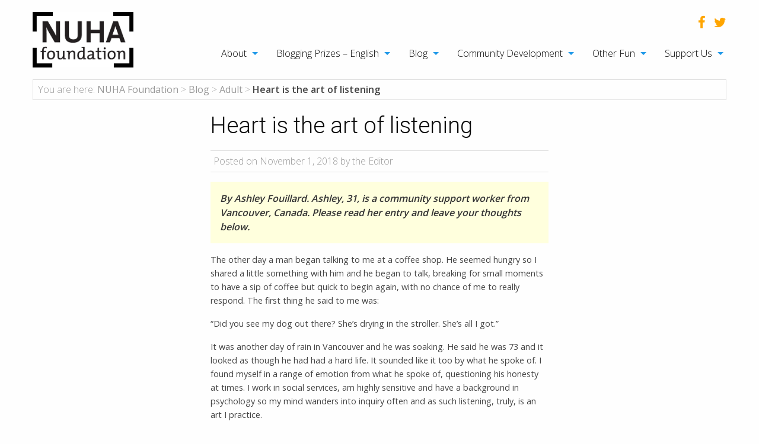

--- FILE ---
content_type: text/html; charset=UTF-8
request_url: https://nuhafoundation.org/home/blog/bloggingentries/2018/adult/heart-is-the-art-of-listening/
body_size: 14656
content:
<!doctype html>

  <html class="no-js"  dir="ltr" lang="en-GB" xmlns:fb="https://www.facebook.com/2008/fbml" xmlns:addthis="https://www.addthis.com/help/api-spec"  prefix="og: https://ogp.me/ns#">

	<head>
		<meta charset="utf-8">
		
		<!-- Force IE to use the latest rendering engine available -->
		<meta http-equiv="X-UA-Compatible" content="IE=edge">

		<!-- Mobile Meta -->
		<meta name="viewport" content="width=device-width, initial-scale=1.0">
		<meta class="foundation-mq">
		
		<!-- If Site Icon isn't set in customizer -->
					<!-- Icons & Favicons -->
			<link rel="icon" href="https://nuhafoundation.org/wp-content/themes/nuha/favicon.png">
			<link href="https://nuhafoundation.org/wp-content/themes/nuha/assets/images/apple-icon-touch.png" rel="apple-touch-icon" />
			<!--[if IE]>
				<link rel="shortcut icon" href="https://nuhafoundation.org/wp-content/themes/nuha/favicon.ico">
			<![endif]-->
			<meta name="msapplication-TileColor" content="#f01d4f">
			<meta name="msapplication-TileImage" content="https://nuhafoundation.org/wp-content/themes/nuha/assets/images/win8-tile-icon.png">
	    	<meta name="theme-color" content="#121212">
	    
		<link rel="pingback" href="https://nuhafoundation.org/xmlrpc.php">

		<title>Heart is the art of listening | NUHA Foundation</title>

		<!-- All in One SEO 4.8.2 - aioseo.com -->
	<meta name="description" content="Blogging Prizes article. Read, wander, explore and get published! NUHA&#039;s writing competition is open to all, internationally, for free :)" />
	<meta name="robots" content="max-image-preview:large" />
	<meta name="author" content="Lauren Bowes"/>
	<link rel="canonical" href="https://nuhafoundation.org/home/blog/bloggingentries/2018/adult/heart-is-the-art-of-listening/" />
	<meta name="generator" content="All in One SEO (AIOSEO) 4.8.2" />
		<meta property="og:locale" content="en_GB" />
		<meta property="og:site_name" content="NUHA Foundation | Education NGO" />
		<meta property="og:type" content="article" />
		<meta property="og:title" content="Heart is the art of listening | NUHA Foundation" />
		<meta property="og:description" content="Blogging Prizes article. Read, wander, explore and get published! NUHA&#039;s writing competition is open to all, internationally, for free :)" />
		<meta property="og:url" content="https://nuhafoundation.org/home/blog/bloggingentries/2018/adult/heart-is-the-art-of-listening/" />
		<meta property="article:published_time" content="2018-11-01T18:55:39+00:00" />
		<meta property="article:modified_time" content="2018-11-03T11:12:08+00:00" />
		<meta name="twitter:card" content="summary" />
		<meta name="twitter:title" content="Heart is the art of listening | NUHA Foundation" />
		<meta name="twitter:description" content="Blogging Prizes article. Read, wander, explore and get published! NUHA&#039;s writing competition is open to all, internationally, for free :)" />
		<script type="application/ld+json" class="aioseo-schema">
			{"@context":"https:\/\/schema.org","@graph":[{"@type":"Article","@id":"https:\/\/nuhafoundation.org\/home\/blog\/bloggingentries\/2018\/adult\/heart-is-the-art-of-listening\/#article","name":"Heart is the art of listening | NUHA Foundation","headline":"Heart is the art of listening","author":{"@id":"https:\/\/nuhafoundation.org\/home\/blog\/bloggingentries\/author\/lauren\/#author"},"publisher":{"@id":"https:\/\/nuhafoundation.org\/#organization"},"datePublished":"2018-11-01T20:55:39+02:00","dateModified":"2018-11-03T13:12:08+02:00","inLanguage":"en-GB","commentCount":9,"mainEntityOfPage":{"@id":"https:\/\/nuhafoundation.org\/home\/blog\/bloggingentries\/2018\/adult\/heart-is-the-art-of-listening\/#webpage"},"isPartOf":{"@id":"https:\/\/nuhafoundation.org\/home\/blog\/bloggingentries\/2018\/adult\/heart-is-the-art-of-listening\/#webpage"},"articleSection":"Adult"},{"@type":"BreadcrumbList","@id":"https:\/\/nuhafoundation.org\/home\/blog\/bloggingentries\/2018\/adult\/heart-is-the-art-of-listening\/#breadcrumblist","itemListElement":[{"@type":"ListItem","@id":"https:\/\/nuhafoundation.org\/#listItem","position":1,"name":"Home","item":"https:\/\/nuhafoundation.org\/","nextItem":{"@type":"ListItem","@id":"https:\/\/nuhafoundation.org\/home\/blog\/bloggingentries\/2018\/#listItem","name":"2018"}},{"@type":"ListItem","@id":"https:\/\/nuhafoundation.org\/home\/blog\/bloggingentries\/2018\/#listItem","position":2,"name":"2018","item":"https:\/\/nuhafoundation.org\/home\/blog\/bloggingentries\/2018\/","nextItem":{"@type":"ListItem","@id":"https:\/\/nuhafoundation.org\/home\/blog\/bloggingentries\/category\/adult\/#listItem","name":"Adult"},"previousItem":{"@type":"ListItem","@id":"https:\/\/nuhafoundation.org\/#listItem","name":"Home"}},{"@type":"ListItem","@id":"https:\/\/nuhafoundation.org\/home\/blog\/bloggingentries\/category\/adult\/#listItem","position":3,"name":"Adult","item":"https:\/\/nuhafoundation.org\/home\/blog\/bloggingentries\/category\/adult\/","nextItem":{"@type":"ListItem","@id":"https:\/\/nuhafoundation.org\/home\/blog\/bloggingentries\/2018\/adult\/heart-is-the-art-of-listening\/#listItem","name":"Heart is the art of listening"},"previousItem":{"@type":"ListItem","@id":"https:\/\/nuhafoundation.org\/home\/blog\/bloggingentries\/2018\/#listItem","name":"2018"}},{"@type":"ListItem","@id":"https:\/\/nuhafoundation.org\/home\/blog\/bloggingentries\/2018\/adult\/heart-is-the-art-of-listening\/#listItem","position":4,"name":"Heart is the art of listening","previousItem":{"@type":"ListItem","@id":"https:\/\/nuhafoundation.org\/home\/blog\/bloggingentries\/category\/adult\/#listItem","name":"Adult"}}]},{"@type":"Organization","@id":"https:\/\/nuhafoundation.org\/#organization","name":"NUHA Foundation","description":"Education NGO","url":"https:\/\/nuhafoundation.org\/"},{"@type":"Person","@id":"https:\/\/nuhafoundation.org\/home\/blog\/bloggingentries\/author\/lauren\/#author","url":"https:\/\/nuhafoundation.org\/home\/blog\/bloggingentries\/author\/lauren\/","name":"Lauren Bowes","image":{"@type":"ImageObject","@id":"https:\/\/nuhafoundation.org\/home\/blog\/bloggingentries\/2018\/adult\/heart-is-the-art-of-listening\/#authorImage","url":"https:\/\/secure.gravatar.com\/avatar\/530cc04608f0084ab155543799c15ae3?s=96&d=mm&r=g","width":96,"height":96,"caption":"Lauren Bowes"}},{"@type":"WebPage","@id":"https:\/\/nuhafoundation.org\/home\/blog\/bloggingentries\/2018\/adult\/heart-is-the-art-of-listening\/#webpage","url":"https:\/\/nuhafoundation.org\/home\/blog\/bloggingentries\/2018\/adult\/heart-is-the-art-of-listening\/","name":"Heart is the art of listening | NUHA Foundation","description":"Blogging Prizes article. Read, wander, explore and get published! NUHA's writing competition is open to all, internationally, for free :)","inLanguage":"en-GB","isPartOf":{"@id":"https:\/\/nuhafoundation.org\/#website"},"breadcrumb":{"@id":"https:\/\/nuhafoundation.org\/home\/blog\/bloggingentries\/2018\/adult\/heart-is-the-art-of-listening\/#breadcrumblist"},"author":{"@id":"https:\/\/nuhafoundation.org\/home\/blog\/bloggingentries\/author\/lauren\/#author"},"creator":{"@id":"https:\/\/nuhafoundation.org\/home\/blog\/bloggingentries\/author\/lauren\/#author"},"datePublished":"2018-11-01T20:55:39+02:00","dateModified":"2018-11-03T13:12:08+02:00"},{"@type":"WebSite","@id":"https:\/\/nuhafoundation.org\/#website","url":"https:\/\/nuhafoundation.org\/","name":"NUHA Foundation","description":"Education NGO","inLanguage":"en-GB","publisher":{"@id":"https:\/\/nuhafoundation.org\/#organization"}}]}
		</script>
		<!-- All in One SEO -->

<link rel='dns-prefetch' href='//s7.addthis.com' />
<link rel='dns-prefetch' href='//fonts.googleapis.com' />
<link rel='dns-prefetch' href='//s.w.org' />
<link rel="alternate" type="application/rss+xml" title="NUHA Foundation &raquo; Feed" href="https://nuhafoundation.org/feed/" />
<link rel="alternate" type="application/rss+xml" title="NUHA Foundation &raquo; Comments Feed" href="https://nuhafoundation.org/comments/feed/" />
<link rel="alternate" type="application/rss+xml" title="NUHA Foundation &raquo; Heart is the art of listening Comments Feed" href="https://nuhafoundation.org/home/blog/bloggingentries/2018/adult/heart-is-the-art-of-listening/feed/" />
<!-- This site uses the Google Analytics by ExactMetrics plugin v6.5.1 - Using Analytics tracking - https://www.exactmetrics.com/ -->
<script type="text/javascript" data-cfasync="false">
    (window.gaDevIds=window.gaDevIds||[]).push("dNDMyYj");
	var em_version         = '6.5.1';
	var em_track_user      = true;
	var em_no_track_reason = '';
	
	var disableStr = 'ga-disable-UA-10748435-1';

	/* Function to detect opted out users */
	function __gaTrackerIsOptedOut() {
		return document.cookie.indexOf(disableStr + '=true') > -1;
	}

	/* Disable tracking if the opt-out cookie exists. */
	if ( __gaTrackerIsOptedOut() ) {
		window[disableStr] = true;
	}

	/* Opt-out function */
	function __gaTrackerOptout() {
	  document.cookie = disableStr + '=true; expires=Thu, 31 Dec 2099 23:59:59 UTC; path=/';
	  window[disableStr] = true;
	}

	if ( 'undefined' === typeof gaOptout ) {
		function gaOptout() {
			__gaTrackerOptout();
		}
	}
	
	if ( em_track_user ) {
		(function(i,s,o,g,r,a,m){i['GoogleAnalyticsObject']=r;i[r]=i[r]||function(){
			(i[r].q=i[r].q||[]).push(arguments)},i[r].l=1*new Date();a=s.createElement(o),
			m=s.getElementsByTagName(o)[0];a.async=1;a.src=g;m.parentNode.insertBefore(a,m)
		})(window,document,'script','//www.google-analytics.com/analytics.js','__gaTracker');

window.ga = __gaTracker;		__gaTracker('create', 'UA-10748435-1', 'auto');
		__gaTracker('set', 'forceSSL', true);
		__gaTracker('send','pageview');
		__gaTracker( function() { window.ga = __gaTracker; } );
	} else {
		console.log( "" );
		(function() {
			/* https://developers.google.com/analytics/devguides/collection/analyticsjs/ */
			var noopfn = function() {
				return null;
			};
			var noopnullfn = function() {
				return null;
			};
			var Tracker = function() {
				return null;
			};
			var p = Tracker.prototype;
			p.get = noopfn;
			p.set = noopfn;
			p.send = noopfn;
			var __gaTracker = function() {
				var len = arguments.length;
				if ( len === 0 ) {
					return;
				}
				var f = arguments[len-1];
				if ( typeof f !== 'object' || f === null || typeof f.hitCallback !== 'function' ) {
					console.log( 'Not running function __gaTracker(' + arguments[0] + " ....) because you are not being tracked. " + em_no_track_reason );
					return;
				}
				try {
					f.hitCallback();
				} catch (ex) {

				}
			};
			__gaTracker.create = function() {
				return new Tracker();
			};
			__gaTracker.getByName = noopnullfn;
			__gaTracker.getAll = function() {
				return [];
			};
			__gaTracker.remove = noopfn;
			window['__gaTracker'] = __gaTracker;
			window.ga = __gaTracker;		})();
		}
</script>
<!-- / Google Analytics by ExactMetrics -->
		<script type="text/javascript">
			window._wpemojiSettings = {"baseUrl":"https:\/\/s.w.org\/images\/core\/emoji\/13.0.1\/72x72\/","ext":".png","svgUrl":"https:\/\/s.w.org\/images\/core\/emoji\/13.0.1\/svg\/","svgExt":".svg","source":{"concatemoji":"https:\/\/nuhafoundation.org\/wp-includes\/js\/wp-emoji-release.min.js?ver=5.6.16"}};
			!function(e,a,t){var n,r,o,i=a.createElement("canvas"),p=i.getContext&&i.getContext("2d");function s(e,t){var a=String.fromCharCode;p.clearRect(0,0,i.width,i.height),p.fillText(a.apply(this,e),0,0);e=i.toDataURL();return p.clearRect(0,0,i.width,i.height),p.fillText(a.apply(this,t),0,0),e===i.toDataURL()}function c(e){var t=a.createElement("script");t.src=e,t.defer=t.type="text/javascript",a.getElementsByTagName("head")[0].appendChild(t)}for(o=Array("flag","emoji"),t.supports={everything:!0,everythingExceptFlag:!0},r=0;r<o.length;r++)t.supports[o[r]]=function(e){if(!p||!p.fillText)return!1;switch(p.textBaseline="top",p.font="600 32px Arial",e){case"flag":return s([127987,65039,8205,9895,65039],[127987,65039,8203,9895,65039])?!1:!s([55356,56826,55356,56819],[55356,56826,8203,55356,56819])&&!s([55356,57332,56128,56423,56128,56418,56128,56421,56128,56430,56128,56423,56128,56447],[55356,57332,8203,56128,56423,8203,56128,56418,8203,56128,56421,8203,56128,56430,8203,56128,56423,8203,56128,56447]);case"emoji":return!s([55357,56424,8205,55356,57212],[55357,56424,8203,55356,57212])}return!1}(o[r]),t.supports.everything=t.supports.everything&&t.supports[o[r]],"flag"!==o[r]&&(t.supports.everythingExceptFlag=t.supports.everythingExceptFlag&&t.supports[o[r]]);t.supports.everythingExceptFlag=t.supports.everythingExceptFlag&&!t.supports.flag,t.DOMReady=!1,t.readyCallback=function(){t.DOMReady=!0},t.supports.everything||(n=function(){t.readyCallback()},a.addEventListener?(a.addEventListener("DOMContentLoaded",n,!1),e.addEventListener("load",n,!1)):(e.attachEvent("onload",n),a.attachEvent("onreadystatechange",function(){"complete"===a.readyState&&t.readyCallback()})),(n=t.source||{}).concatemoji?c(n.concatemoji):n.wpemoji&&n.twemoji&&(c(n.twemoji),c(n.wpemoji)))}(window,document,window._wpemojiSettings);
		</script>
		<style type="text/css">
img.wp-smiley,
img.emoji {
	display: inline !important;
	border: none !important;
	box-shadow: none !important;
	height: 1em !important;
	width: 1em !important;
	margin: 0 .07em !important;
	vertical-align: -0.1em !important;
	background: none !important;
	padding: 0 !important;
}
</style>
	<link rel='stylesheet' id='wp-block-library-css'  href='https://nuhafoundation.org/wp-includes/css/dist/block-library/style.min.css?ver=5.6.16' type='text/css' media='all' />
<link rel='stylesheet' id='rs-plugin-settings-css'  href='https://nuhafoundation.org/wp-content/plugins/revslider/public/assets/css/settings.css?ver=5.2.6' type='text/css' media='all' />
<style id='rs-plugin-settings-inline-css' type='text/css'>
#rs-demo-id {}
</style>
<link rel='stylesheet' id='exactmetrics-popular-posts-style-css'  href='https://nuhafoundation.org/wp-content/plugins/google-analytics-dashboard-for-wp/assets/css/frontend.min.css?ver=6.5.1' type='text/css' media='all' />
<link rel='stylesheet' id='addthis_all_pages-css'  href='https://nuhafoundation.org/wp-content/plugins/addthis/frontend/build/addthis_wordpress_public.min.css?ver=5.6.16' type='text/css' media='all' />
<link rel='stylesheet' id='sib-front-css-css'  href='https://nuhafoundation.org/wp-content/plugins/mailin/css/mailin-front.css?ver=5.6.16' type='text/css' media='all' />
<link rel='stylesheet' id='slick-css-css'  href='https://nuhafoundation.org/wp-content/themes/nuha/vendor/slick/slick.css?ver=5.6.16' type='text/css' media='all' />
<link rel='stylesheet' id='slick-theme-css-css'  href='https://nuhafoundation.org/wp-content/themes/nuha/vendor/slick/slick-theme.css?ver=5.6.16' type='text/css' media='all' />
<link rel='stylesheet' id='slicknav-css-css'  href='https://nuhafoundation.org/wp-content/themes/nuha/vendor/slicknav/slicknav.css?ver=5.6.16' type='text/css' media='all' />
<link rel='stylesheet' id='font-awesome-css-css'  href='https://nuhafoundation.org/wp-content/themes/nuha/vendor/font-awesome/css/font-awesome.css?ver=5.6.16' type='text/css' media='all' />
<link rel='stylesheet' id='google-fonts-css'  href='https://fonts.googleapis.com/css?family=Open+Sans%3A100%2C300%2C400%2C600%2C800%7CRoboto%3A100%2C300%2C400&#038;ver=5.6.16' type='text/css' media='all' />
<link rel='stylesheet' id='motion-ui-css-css'  href='https://nuhafoundation.org/wp-content/themes/nuha/vendor/motion-ui/dist/motion-ui.min.css?ver=5.6.16' type='text/css' media='all' />
<link rel='stylesheet' id='foundation-css-css'  href='https://nuhafoundation.org/wp-content/themes/nuha/vendor/foundation-sites/dist/foundation.min.css?ver=5.6.16' type='text/css' media='all' />
<link rel='stylesheet' id='site-css-css'  href='https://nuhafoundation.org/wp-content/themes/nuha/assets/css/style.css?ver=5.6.16' type='text/css' media='all' />
<link rel='stylesheet' id='custom-css-css'  href='https://nuhafoundation.org/wp-content/themes/nuha/assets/css/custom.css?ver=5.6.16' type='text/css' media='all' />
<script type='text/javascript' id='exactmetrics-frontend-script-js-extra'>
/* <![CDATA[ */
var exactmetrics_frontend = {"js_events_tracking":"true","download_extensions":"zip,mp3,mpeg,pdf,docx,pptx,xlsx,rar","inbound_paths":"[{\"path\":\"\\\/go\\\/\",\"label\":\"affiliate\"},{\"path\":\"\\\/recommend\\\/\",\"label\":\"affiliate\"}]","home_url":"https:\/\/nuhafoundation.org","hash_tracking":"false"};
/* ]]> */
</script>
<script type='text/javascript' src='https://nuhafoundation.org/wp-content/plugins/google-analytics-dashboard-for-wp/assets/js/frontend.js?ver=6.5.1' id='exactmetrics-frontend-script-js'></script>
<script type='text/javascript' src='https://nuhafoundation.org/wp-includes/js/jquery/jquery.min.js?ver=3.5.1' id='jquery-core-js'></script>
<script type='text/javascript' src='https://nuhafoundation.org/wp-includes/js/jquery/jquery-migrate.min.js?ver=3.3.2' id='jquery-migrate-js'></script>
<script type='text/javascript' src='https://nuhafoundation.org/wp-content/plugins/revslider/public/assets/js/jquery.themepunch.tools.min.js?ver=5.2.6' id='tp-tools-js'></script>
<script type='text/javascript' src='https://nuhafoundation.org/wp-content/plugins/revslider/public/assets/js/jquery.themepunch.revolution.min.js?ver=5.2.6' id='revmin-js'></script>
<script type='text/javascript' id='sib-front-js-js-extra'>
/* <![CDATA[ */
var sibErrMsg = {"invalidMail":"Please fill out valid email address","requiredField":"Please fill out required fields","invalidDateFormat":"Please fill out valid date format","invalidSMSFormat":"Please fill out valid phone number"};
var ajax_sib_front_object = {"ajax_url":"https:\/\/nuhafoundation.org\/wp-admin\/admin-ajax.php","ajax_nonce":"6c08ae486f","flag_url":"https:\/\/nuhafoundation.org\/wp-content\/plugins\/mailin\/img\/flags\/"};
/* ]]> */
</script>
<script type='text/javascript' src='https://nuhafoundation.org/wp-content/plugins/mailin/js/mailin-front.js?ver=1696416378' id='sib-front-js-js'></script>
<link rel="https://api.w.org/" href="https://nuhafoundation.org/wp-json/" /><link rel="alternate" type="application/json" href="https://nuhafoundation.org/wp-json/wp/v2/posts/4533" /><link rel='shortlink' href='https://nuhafoundation.org/?p=4533' />
<link rel="alternate" type="application/json+oembed" href="https://nuhafoundation.org/wp-json/oembed/1.0/embed?url=https%3A%2F%2Fnuhafoundation.org%2Fhome%2Fblog%2Fbloggingentries%2F2018%2Fadult%2Fheart-is-the-art-of-listening%2F" />
<link rel="alternate" type="text/xml+oembed" href="https://nuhafoundation.org/wp-json/oembed/1.0/embed?url=https%3A%2F%2Fnuhafoundation.org%2Fhome%2Fblog%2Fbloggingentries%2F2018%2Fadult%2Fheart-is-the-art-of-listening%2F&#038;format=xml" />
<script type="text/javascript">
(function(url){
	if(/(?:Chrome\/26\.0\.1410\.63 Safari\/537\.31|WordfenceTestMonBot)/.test(navigator.userAgent)){ return; }
	var addEvent = function(evt, handler) {
		if (window.addEventListener) {
			document.addEventListener(evt, handler, false);
		} else if (window.attachEvent) {
			document.attachEvent('on' + evt, handler);
		}
	};
	var removeEvent = function(evt, handler) {
		if (window.removeEventListener) {
			document.removeEventListener(evt, handler, false);
		} else if (window.detachEvent) {
			document.detachEvent('on' + evt, handler);
		}
	};
	var evts = 'contextmenu dblclick drag dragend dragenter dragleave dragover dragstart drop keydown keypress keyup mousedown mousemove mouseout mouseover mouseup mousewheel scroll'.split(' ');
	var logHuman = function() {
		if (window.wfLogHumanRan) { return; }
		window.wfLogHumanRan = true;
		var wfscr = document.createElement('script');
		wfscr.type = 'text/javascript';
		wfscr.async = true;
		wfscr.src = url + '&r=' + Math.random();
		(document.getElementsByTagName('head')[0]||document.getElementsByTagName('body')[0]).appendChild(wfscr);
		for (var i = 0; i < evts.length; i++) {
			removeEvent(evts[i], logHuman);
		}
	};
	for (var i = 0; i < evts.length; i++) {
		addEvent(evts[i], logHuman);
	}
})('//nuhafoundation.org/?wordfence_lh=1&hid=1C1A523D796FF387C9486092A1E455B6');
</script><meta name="generator" content="Powered by Slider Revolution 5.2.6 - responsive, Mobile-Friendly Slider Plugin for WordPress with comfortable drag and drop interface." />
		<style type="text/css" id="wp-custom-css">
			/*
You can add your own CSS here.

Click the help icon above to learn more.
*/

		</style>
		
		<!-- Drop Google Analytics here -->
		<!-- Global site tag (gtag.js) - Google Analytics -->

		<script async src="https://www.googletagmanager.com/gtag/js?id=UA-10748435-1"></script>

		<script>

		  window.dataLayer = window.dataLayer || [];

		  function gtag(){dataLayer.push(arguments);}

		  gtag('js', new Date());

		 

		  gtag('config', 'UA-10748435-1');

		</script>
		<!-- end analytics -->

	</head>
	
	<!-- Uncomment this line if using the Off-Canvas Menu --> 
		
	<body class="post-template-default single single-post postid-4533 single-format-standard">

	<header class="header-wrapper">
		<div class="row">
			<div class="large-12 columns">
				<div class="row">
					<div class="large-2 medium-2 columns">
													<span class="sitename"><a href="https://nuhafoundation.org" title="NUHA Foundation"><img src="https://nuhafoundation.org/wp-content/themes/nuha/assets/images/logo.png" alt="NUHA Foundation"></a></span>
											</div>
					<div class="large-10 medium-10 columns">
						<!-- .menu-main-menu -->
							<div class="social-icont">
							<div class="row">
								<div class="large-12 columns">
									<ul class="icon-list inline no-bullet float-right">
										<li><a href="https://www.facebook.com/nuhafoundation/" target="_blank"><i class="fa fa-facebook"></i></a></li>
										<li><a href="https://twitter.com/nuhafoundation" target="_blank"><i class="fa fa-twitter"></i></a></li>
									</ul>
								</div>
							</div>
							<div class="row">
								<div class="large-12 columns">
									<ul id="menu-main-menu" class="vertical medium-horizontal menu" data-responsive-menu="accordion medium-dropdown"><li id="menu-item-624" class="menu-item menu-item-type-post_type menu-item-object-page menu-item-has-children menu-item-624"><a href="https://nuhafoundation.org/about/">About</a>
<ul class="menu">
	<li id="menu-item-628" class="menu-item menu-item-type-post_type menu-item-object-page menu-item-628"><a href="https://nuhafoundation.org/about/mission-statement/">Mission Statement</a></li>
	<li id="menu-item-627" class="menu-item menu-item-type-post_type menu-item-object-page menu-item-627"><a href="https://nuhafoundation.org/about/our-history/">Our History</a></li>
	<li id="menu-item-626" class="menu-item menu-item-type-post_type menu-item-object-page menu-item-626"><a href="https://nuhafoundation.org/about/the-team/">The Team</a></li>
	<li id="menu-item-625" class="menu-item menu-item-type-post_type menu-item-object-page menu-item-625"><a href="https://nuhafoundation.org/about/a-few-of-our-favourite-quotes/">A few of our favourite quotes</a></li>
</ul>
</li>
<li id="menu-item-853" class="menu-item menu-item-type-post_type menu-item-object-page menu-item-has-children menu-item-853"><a href="https://nuhafoundation.org/blogging-prizes-english/">Blogging Prizes – English</a>
<ul class="menu">
	<li id="menu-item-858" class="menu-item menu-item-type-post_type menu-item-object-page menu-item-858"><a href="https://nuhafoundation.org/blogging-prizes-english/young-writers/">Young Writers</a></li>
	<li id="menu-item-857" class="menu-item menu-item-type-post_type menu-item-object-page menu-item-857"><a href="https://nuhafoundation.org/blogging-prizes-english/youth/">Youth</a></li>
	<li id="menu-item-856" class="menu-item menu-item-type-post_type menu-item-object-page menu-item-856"><a href="https://nuhafoundation.org/blogging-prizes-english/adult/">Adult</a></li>
	<li id="menu-item-855" class="menu-item menu-item-type-post_type menu-item-object-page menu-item-855"><a href="https://nuhafoundation.org/blogging-prizes-english/matched-prizes-2/">Matched Prizes</a></li>
	<li id="menu-item-854" class="menu-item menu-item-type-post_type menu-item-object-page menu-item-854"><a href="https://nuhafoundation.org/blogging-prizes-english/frequently-asked-questions-2/">Frequently Asked Questions</a></li>
</ul>
</li>
<li id="menu-item-845" class="menu-item menu-item-type-post_type menu-item-object-page current_page_parent menu-item-has-children menu-item-845"><a href="https://nuhafoundation.org/blog/">Blog</a>
<ul class="menu">
	<li id="menu-item-932" class="menu-item menu-item-type-post_type menu-item-object-page menu-item-932"><a href="https://nuhafoundation.org/blog/blogging-entries/">Blogging Entries</a></li>
	<li id="menu-item-906" class="menu-item menu-item-type-taxonomy menu-item-object-category menu-item-906"><a href="https://nuhafoundation.org/home/blog/bloggingentries/category/other/">Other Blog Posts</a></li>
</ul>
</li>
<li id="menu-item-859" class="menu-item menu-item-type-post_type menu-item-object-page menu-item-has-children menu-item-859"><a href="https://nuhafoundation.org/community-development/">Community Development</a>
<ul class="menu">
	<li id="menu-item-864" class="menu-item menu-item-type-post_type menu-item-object-page menu-item-864"><a href="https://nuhafoundation.org/community-development/country-resource-pages-on-education/">Country Resource Pages on Education</a></li>
	<li id="menu-item-1138" class="menu-item menu-item-type-post_type menu-item-object-page menu-item-has-children menu-item-1138"><a href="https://nuhafoundation.org/community-development/directory-of-schools-education-ngos/">Directory of Schools &#038; Education NGOs</a>
	<ul class="menu">
		<li id="menu-item-2140" class="menu-item menu-item-type-post_type menu-item-object-page menu-item-2140"><a href="https://nuhafoundation.org/community-development/directory-of-schools-education-ngos/alliance-for-development-and-population-services/">Alliance for Development and Population Services</a></li>
		<li id="menu-item-2141" class="menu-item menu-item-type-post_type menu-item-object-page menu-item-2141"><a href="https://nuhafoundation.org/community-development/directory-of-schools-education-ngos/alternatives-durables-pour-le-development/">Alternatives Durables pour le Development</a></li>
		<li id="menu-item-2153" class="menu-item menu-item-type-post_type menu-item-object-page menu-item-2153"><a href="https://nuhafoundation.org/community-development/directory-of-schools-education-ngos/health-and-education-now/">Health and Education NOW!</a></li>
		<li id="menu-item-2152" class="menu-item menu-item-type-post_type menu-item-object-page menu-item-2152"><a href="https://nuhafoundation.org/community-development/directory-of-schools-education-ngos/green-village-children-centre/">Green Village Children Centre</a></li>
		<li id="menu-item-2151" class="menu-item menu-item-type-post_type menu-item-object-page menu-item-2151"><a href="https://nuhafoundation.org/community-development/directory-of-schools-education-ngos/future-foundations/">Future Foundations</a></li>
		<li id="menu-item-2150" class="menu-item menu-item-type-post_type menu-item-object-page menu-item-2150"><a href="https://nuhafoundation.org/community-development/directory-of-schools-education-ngos/educate-a-child-international/">Educate A Child International</a></li>
		<li id="menu-item-2149" class="menu-item menu-item-type-post_type menu-item-object-page menu-item-2149"><a href="https://nuhafoundation.org/community-development/directory-of-schools-education-ngos/deafway/">DEAFWAY</a></li>
		<li id="menu-item-2148" class="menu-item menu-item-type-post_type menu-item-object-page menu-item-2148"><a href="https://nuhafoundation.org/community-development/directory-of-schools-education-ngos/complitkenya/">ComplitKenya</a></li>
		<li id="menu-item-2147" class="menu-item menu-item-type-post_type menu-item-object-page menu-item-2147"><a href="https://nuhafoundation.org/community-development/directory-of-schools-education-ngos/club-des-amis-du-cameroun-camic/">Club des Amis du Cameroun (CAMIC)</a></li>
		<li id="menu-item-2146" class="menu-item menu-item-type-post_type menu-item-object-page menu-item-2146"><a href="https://nuhafoundation.org/community-development/directory-of-schools-education-ngos/ceredo/">CEREDO</a></li>
		<li id="menu-item-2145" class="menu-item menu-item-type-post_type menu-item-object-page menu-item-2145"><a href="https://nuhafoundation.org/community-development/directory-of-schools-education-ngos/canada-mathare-education-trust-cmetrust/">Canada-Mathare Education Trust (CMETrust)</a></li>
		<li id="menu-item-2144" class="menu-item menu-item-type-post_type menu-item-object-page menu-item-2144"><a href="https://nuhafoundation.org/community-development/directory-of-schools-education-ngos/busoga-volunteers-for-community-development/">Busoga Volunteers for Community Development</a></li>
		<li id="menu-item-2143" class="menu-item menu-item-type-post_type menu-item-object-page menu-item-2143"><a href="https://nuhafoundation.org/community-development/directory-of-schools-education-ngos/bamburi-great-news-school/">Bamburi Great News School</a></li>
		<li id="menu-item-2142" class="menu-item menu-item-type-post_type menu-item-object-page menu-item-2142"><a href="https://nuhafoundation.org/community-development/directory-of-schools-education-ngos/angelic-army-school/">Angelic Army School</a></li>
		<li id="menu-item-2139" class="menu-item menu-item-type-post_type menu-item-object-page menu-item-2139"><a href="https://nuhafoundation.org/community-development/directory-of-schools-education-ngos/akili-girls-preparatory-school/">Akili Girls’ Preparatory School</a></li>
		<li id="menu-item-2087" class="menu-item menu-item-type-post_type menu-item-object-page menu-item-2087"><a href="https://nuhafoundation.org/community-development/directory-of-schools-education-ngos/wamulu-international/">Wamulu International</a></li>
		<li id="menu-item-2082" class="menu-item menu-item-type-post_type menu-item-object-page menu-item-2082"><a href="https://nuhafoundation.org/community-development/directory-of-schools-education-ngos/world-action-fund/">World Action Fund</a></li>
	</ul>
</li>
</ul>
</li>
<li id="menu-item-899" class="menu-item menu-item-type-post_type menu-item-object-page menu-item-has-children menu-item-899"><a href="https://nuhafoundation.org/other-fun/">Other Fun</a>
<ul class="menu">
	<li id="menu-item-901" class="menu-item menu-item-type-post_type menu-item-object-page menu-item-901"><a href="https://nuhafoundation.org/other-fun/english-conversation-programme-ecp/">English Conversation Programme (ECP)</a></li>
</ul>
</li>
<li id="menu-item-903" class="menu-item menu-item-type-post_type menu-item-object-page menu-item-has-children menu-item-903"><a href="https://nuhafoundation.org/support-us/">Support Us</a>
<ul class="menu">
	<li id="menu-item-905" class="menu-item menu-item-type-post_type menu-item-object-page menu-item-905"><a href="https://nuhafoundation.org/support-us/trivia-about-nuha/">Trivia about NUHA</a></li>
</ul>
</li>
</ul>								</div>
							</div>
						</div>
						
					</div>
				</div>
			</div>
		</div>
	</header>
		<div class="breadcrumb-wrapper">
		<div class="row">
			<div class="small-12 columns">
				<div class="breadcrumb-wrapper-inner">
					<span class="breadcrumbs-label">You are here:</span> <!-- Breadcrumb NavXT 7.2.0 -->
<span property="itemListElement" typeof="ListItem"><a property="item" typeof="WebPage" title="Go to NUHA Foundation." href="https://nuhafoundation.org" class="home" ><span property="name">NUHA Foundation</span></a><meta property="position" content="1"></span> &gt; <span property="itemListElement" typeof="ListItem"><a property="item" typeof="WebPage" title="Go to Blog." href="https://nuhafoundation.org/blog/" class="post-root post post-post" ><span property="name">Blog</span></a><meta property="position" content="2"></span> &gt; <span property="itemListElement" typeof="ListItem"><a property="item" typeof="WebPage" title="Go to the Adult Category archives." href="https://nuhafoundation.org/home/blog/bloggingentries/category/adult/" class="taxonomy category" ><span property="name">Adult</span></a><meta property="position" content="3"></span> &gt; <span property="itemListElement" typeof="ListItem"><span property="name" class="post post-post current-item">Heart is the art of listening</span><meta property="url" content="https://nuhafoundation.org/home/blog/bloggingentries/2018/adult/heart-is-the-art-of-listening/"><meta property="position" content="4"></span>				</div>
			</div>
		</div>
	</div>
	
			
<div id="content">

	<div id="inner-content" class="row">


		
		<main id="main" class="medium-12 columns" role="main">
		
		    
		    	<div class="row">

	    			<div class="medium-3 columns">
						<!-- <div class="align-center stickUp">
							<a href="" class="button large article-single-previous"><i class="fa fa-arrow-circle-o-left" aria-hidden="true"></i> Previous Article</a>
						</div> -->
						&nbsp; <!-- So that stickup doesn't break layout -->
					</div>

					<div class="medium-6 columns">
			
			    		<article id="post-4533" class="post-4533 post type-post status-publish format-standard hentry category-adult" role="article" itemscope itemtype="http://schema.org/BlogPosting">
						
	<header class="article-header">	
		<h1 class="entry-title single-title" itemprop="headline">Heart is the art of listening</h1>
		<p class="byline">
	Posted on November 1, 2018 by the Editor
</p>			<div class="author-comment">By Ashley Fouillard. Ashley, 31, is a community support worker from Vancouver, Canada. Please read her entry and leave your thoughts below.</div>
    </header> <!-- end article header -->
					
    <section class="entry-content" itemprop="articleBody">
				<div class="at-above-post addthis_tool" data-url="https://nuhafoundation.org/home/blog/bloggingentries/2018/adult/heart-is-the-art-of-listening/"></div><p>The other day a man began talking to me at a coffee shop. He seemed hungry so I shared a little something with him and he began to talk, breaking for small moments to have a sip of coffee but quick to begin again, with no chance of me to really respond. The first thing he said to me was:</p>
<p>“Did you see my dog out there? She’s drying in the stroller. She’s all I got.”</p>
<p>It was another day of rain in Vancouver and he was soaking. He said he was 73 and it looked as though he had had a hard life. It sounded like it too by what he spoke of. I found myself in a range of emotion from what he spoke of, questioning his honesty at times. I work in social services, am highly sensitive and have a background in psychology so my mind wanders into inquiry often and as such listening, truly, is an art I practice.</p>
<p>“Could this have really happened?”…</p>
<p>“Just listen”.</p>
<p>“No, that’s terrible, I wonder if he is lying”, pulling information to the forefront, judging “perhaps he is struggling with his mental health….he did mention addictions”…</p>
<p>“Just listen”.</p>
<p>Perhaps he is not and this is, in fact, his story and I am hearing it. Afterall, 73 years of life can hold many a story, and when you don’t get a good start, get lost in addiction and past trauma the experiences are like a stun gun to the heart and mind of another who has not experienced nor knows of such a reality. While I did not feel I was judging him, my mind was losing attention, trying to piece things together, to make sense of what he was saying, noting the lack of cohesion and confusion in what he was saying at times. And while my mind was doing that I was losing a moment with another being who was just speaking. The truth is irrelevant in that scenario. What is important is sitting still and listening as another opens.</p>
<p>Eventually I told the man I must be on my way and as I got into my car he left as well. I watched him push the stroller outside, his dog in the front seat and an umbrella fashioned to the side, above the dog to keep her dry and warm as he walked in the rain: “she’s all I got”, he had said.</p>
<p>People have good hearts and good intentions but these get lost in the muck of one’s own life. As we get lost in our experiences and the fast pace of our culture, we lose connection and presence to ourselves and others. We do not even realize that what people say to us filters through the lens of our own cumulative experience and so we think we are listening and we offer our best response, sometimes hastily. Unfortunately if we are not aware of ourselves and able to be present, we will be responding to our own interpretation based on our own beliefs instead of listening to another, objectively.</p>
<p>We spend so much time trying to figure things out, trying to relate other experiences or stories to our own experience, to find comfort or solution, that we lose moments with others and fail to listen. This is not necessarily something to feel blame and shame regarding. It happens so quick and it is a function of our incredible brain that looks for patterns, balance and validation of our own experience so reality feels safe and manageable. However it is important that we know this and become aware of it if we wish to be better listeners, if we wish to have healthy relationships and if we wish to really give and receive love. Which we all do, this is what it is all about.</p>
<p>So no, I do not believe that people listen with the intent to reply. People have good intentions but people are plain and simple, hungry for connection. It is no surprise that we fail to listen and fight to be heard. Awareness, compassion, stillness and presence. These are the things that will slowly cultivate better listening and better connection. These are the things that will ease the hunger and do great repair to our lives relationally, with one another as well as with our environment. Once you slow down. Once you learn to meditate. Once you learn to go out in nature and pay attention, to learn to attend to your own body too, you will hear the whispers of another’s heart and your own. You will hear and see so much more. And you will be able to listen.</p>
<!-- AddThis Advanced Settings above via filter on the_content --><!-- AddThis Advanced Settings below via filter on the_content --><!-- AddThis Advanced Settings generic via filter on the_content --><!-- AddThis Share Buttons above via filter on the_content --><!-- AddThis Share Buttons below via filter on the_content --><div class="at-below-post addthis_tool" data-url="https://nuhafoundation.org/home/blog/bloggingentries/2018/adult/heart-is-the-art-of-listening/"></div><!-- AddThis Share Buttons generic via filter on the_content -->	</section> <!-- end article section -->
						
	<footer class="article-footer">
				<p class="tags"></p>	
	</footer> <!-- end article footer -->
	 <div class="align-center" style="background:#efefef; padding:0.3rem 0.5rem; margin-bottom:1rem;">
		    		<a href="https://nuhafoundation.org/blogging-prizes-english/" class="button small" style="margin-bottom:0;">Return to this year's edition of the Blogging Prizes</a>
    	    	<a href="https://nuhafoundation.org/blog/blogging-entries/" class="button small" style="margin:0; margin-top:-5px;">Explore this year's blogging entries</a>
   	</div>					
	
<div id="comments" class="comments-area">

	
	<!-- <div data-alert class="alert-box warning round">
		Your email address will not be displayed publicly.
	</div> -->

			<h2 class="comments-title">
			9 comments on &ldquo;<span>Heart is the art of listening</span>&rdquo;		</h2>

		
		<ol class="commentlist">
				<li class="comment even thread-even depth-1 panel">
		<div class="media-object">
			<div class="media-object-section">
			    <img alt='' src='https://secure.gravatar.com/avatar/acc2ad05546e931ba1f144cb4f91727c?s=75&#038;d=mm&#038;r=g' srcset='https://secure.gravatar.com/avatar/acc2ad05546e931ba1f144cb4f91727c?s=150&#038;d=mm&#038;r=g 2x' class='avatar avatar-75 photo' height='75' width='75' loading='lazy'/>			  </div>
			<div class="media-object-section">
				<article id="comment-14104" class="clearfix large-12 columns">
					<header class="comment-author">
												Philip Fouillard on
						<time datetime="2018-11-2"><a href="https://nuhafoundation.org/home/blog/bloggingentries/2018/adult/heart-is-the-art-of-listening/#comment-14104"> November 2nd, 2018 - 2:50am </a></time>
											</header>
										<section class="comment_content clearfix">
						<p>Such a well articulated article on a relevant topic in today’s socialety.  I’m so proud Ashley.</p>
					</section>
					<a rel='nofollow' class='comment-reply-link' href='#comment-14104' data-commentid="14104" data-postid="4533" data-belowelement="comment-14104" data-respondelement="respond" data-replyto="Reply to Philip Fouillard" aria-label='Reply to Philip Fouillard'>Reply</a>				</article>
			</div>
		</div>
	<!-- </li> is added by WordPress automatically -->
</li><!-- #comment-## -->
	<li class="comment odd alt thread-odd thread-alt depth-1 panel">
		<div class="media-object">
			<div class="media-object-section">
			    <img alt='' src='https://secure.gravatar.com/avatar/5413016f5c5b409fac2518e79e3cbb8d?s=75&#038;d=mm&#038;r=g' srcset='https://secure.gravatar.com/avatar/5413016f5c5b409fac2518e79e3cbb8d?s=150&#038;d=mm&#038;r=g 2x' class='avatar avatar-75 photo' height='75' width='75' loading='lazy'/>			  </div>
			<div class="media-object-section">
				<article id="comment-14106" class="clearfix large-12 columns">
					<header class="comment-author">
												Nana on
						<time datetime="2018-11-2"><a href="https://nuhafoundation.org/home/blog/bloggingentries/2018/adult/heart-is-the-art-of-listening/#comment-14106"> November 2nd, 2018 - 3:01am </a></time>
											</header>
										<section class="comment_content clearfix">
						<p>This is very nice story, I like it!</p>
					</section>
					<a rel='nofollow' class='comment-reply-link' href='#comment-14106' data-commentid="14106" data-postid="4533" data-belowelement="comment-14106" data-respondelement="respond" data-replyto="Reply to Nana" aria-label='Reply to Nana'>Reply</a>				</article>
			</div>
		</div>
	<!-- </li> is added by WordPress automatically -->
</li><!-- #comment-## -->
	<li class="comment even thread-even depth-1 panel">
		<div class="media-object">
			<div class="media-object-section">
			    <img alt='' src='https://secure.gravatar.com/avatar/47c00a21690472d3e7bead644086f590?s=75&#038;d=mm&#038;r=g' srcset='https://secure.gravatar.com/avatar/47c00a21690472d3e7bead644086f590?s=150&#038;d=mm&#038;r=g 2x' class='avatar avatar-75 photo' height='75' width='75' loading='lazy'/>			  </div>
			<div class="media-object-section">
				<article id="comment-14117" class="clearfix large-12 columns">
					<header class="comment-author">
												Len &amp; Les Zimmerman on
						<time datetime="2018-11-2"><a href="https://nuhafoundation.org/home/blog/bloggingentries/2018/adult/heart-is-the-art-of-listening/#comment-14117"> November 2nd, 2018 - 4:30am </a></time>
											</header>
										<section class="comment_content clearfix">
						<p>Thanks for listening! A great observation of our lifestyle today! Well written!</p>
					</section>
					<a rel='nofollow' class='comment-reply-link' href='#comment-14117' data-commentid="14117" data-postid="4533" data-belowelement="comment-14117" data-respondelement="respond" data-replyto="Reply to Len &amp; Les Zimmerman" aria-label='Reply to Len &amp; Les Zimmerman'>Reply</a>				</article>
			</div>
		</div>
	<!-- </li> is added by WordPress automatically -->
</li><!-- #comment-## -->
	<li class="comment odd alt thread-odd thread-alt depth-1 panel">
		<div class="media-object">
			<div class="media-object-section">
			    <img alt='' src='https://secure.gravatar.com/avatar/dd51dd3bfbcb3c87e66d5b90e2cde08d?s=75&#038;d=mm&#038;r=g' srcset='https://secure.gravatar.com/avatar/dd51dd3bfbcb3c87e66d5b90e2cde08d?s=150&#038;d=mm&#038;r=g 2x' class='avatar avatar-75 photo' height='75' width='75' loading='lazy'/>			  </div>
			<div class="media-object-section">
				<article id="comment-14124" class="clearfix large-12 columns">
					<header class="comment-author">
												Jordan Zimmerman on
						<time datetime="2018-11-2"><a href="https://nuhafoundation.org/home/blog/bloggingentries/2018/adult/heart-is-the-art-of-listening/#comment-14124"> November 2nd, 2018 - 4:59am </a></time>
											</header>
										<section class="comment_content clearfix">
						<p>Well done essay Ashley. A good reflection of conversation in modern times. We’re surrounded by possible human connections each day but sometimes we’re just too self involved to make those connections.</p>
					</section>
					<a rel='nofollow' class='comment-reply-link' href='#comment-14124' data-commentid="14124" data-postid="4533" data-belowelement="comment-14124" data-respondelement="respond" data-replyto="Reply to Jordan Zimmerman" aria-label='Reply to Jordan Zimmerman'>Reply</a>				</article>
			</div>
		</div>
	<!-- </li> is added by WordPress automatically -->
</li><!-- #comment-## -->
	<li class="comment even thread-even depth-1 panel">
		<div class="media-object">
			<div class="media-object-section">
			    <img alt='' src='https://secure.gravatar.com/avatar/9949bbd36cefe62b58aaa06186b1a7f3?s=75&#038;d=mm&#038;r=g' srcset='https://secure.gravatar.com/avatar/9949bbd36cefe62b58aaa06186b1a7f3?s=150&#038;d=mm&#038;r=g 2x' class='avatar avatar-75 photo' height='75' width='75' loading='lazy'/>			  </div>
			<div class="media-object-section">
				<article id="comment-14257" class="clearfix large-12 columns">
					<header class="comment-author">
												Monique Glasman on
						<time datetime="2018-11-2"><a href="https://nuhafoundation.org/home/blog/bloggingentries/2018/adult/heart-is-the-art-of-listening/#comment-14257"> November 2nd, 2018 - 1:47pm </a></time>
											</header>
										<section class="comment_content clearfix">
						<p>The fast pace of life today is very troubling, people do not seem to make time to look around and smell the coffee so to say. Your essay is brilliant and you are too hard on yourself! Be proud young lady as you just pointed out the biggest problem in the world “just listen “.<br />
Love it!</p>
					</section>
					<a rel='nofollow' class='comment-reply-link' href='#comment-14257' data-commentid="14257" data-postid="4533" data-belowelement="comment-14257" data-respondelement="respond" data-replyto="Reply to Monique Glasman" aria-label='Reply to Monique Glasman'>Reply</a>				</article>
			</div>
		</div>
	<!-- </li> is added by WordPress automatically -->
<ul class="children">
	<li class="comment odd alt depth-2 panel">
		<div class="media-object">
			<div class="media-object-section">
			    <img alt='' src='https://secure.gravatar.com/avatar/9b40622aed73b2b98047da33224b061e?s=75&#038;d=mm&#038;r=g' srcset='https://secure.gravatar.com/avatar/9b40622aed73b2b98047da33224b061e?s=150&#038;d=mm&#038;r=g 2x' class='avatar avatar-75 photo' height='75' width='75' loading='lazy'/>			  </div>
			<div class="media-object-section">
				<article id="comment-14299" class="clearfix large-12 columns">
					<header class="comment-author">
												Elizabeth on
						<time datetime="2018-11-2"><a href="https://nuhafoundation.org/home/blog/bloggingentries/2018/adult/heart-is-the-art-of-listening/#comment-14299"> November 2nd, 2018 - 8:06pm </a></time>
											</header>
										<section class="comment_content clearfix">
						<p>That was a wonderful read , that touches on many people , in many different ways !! And it’s true , it all starts  by listening .</p>
					</section>
					<a rel='nofollow' class='comment-reply-link' href='#comment-14299' data-commentid="14299" data-postid="4533" data-belowelement="comment-14299" data-respondelement="respond" data-replyto="Reply to Elizabeth" aria-label='Reply to Elizabeth'>Reply</a>				</article>
			</div>
		</div>
	<!-- </li> is added by WordPress automatically -->
</li><!-- #comment-## -->
</ul><!-- .children -->
</li><!-- #comment-## -->
	<li class="comment even thread-odd thread-alt depth-1 panel">
		<div class="media-object">
			<div class="media-object-section">
			    <img alt='' src='https://secure.gravatar.com/avatar/cd137446480104ea4d8008379b60ac00?s=75&#038;d=mm&#038;r=g' srcset='https://secure.gravatar.com/avatar/cd137446480104ea4d8008379b60ac00?s=150&#038;d=mm&#038;r=g 2x' class='avatar avatar-75 photo' height='75' width='75' loading='lazy'/>			  </div>
			<div class="media-object-section">
				<article id="comment-14549" class="clearfix large-12 columns">
					<header class="comment-author">
												Fraser Irvine on
						<time datetime="2018-11-4"><a href="https://nuhafoundation.org/home/blog/bloggingentries/2018/adult/heart-is-the-art-of-listening/#comment-14549"> November 4th, 2018 - 3:25am </a></time>
											</header>
										<section class="comment_content clearfix">
						<p>Wow!  Well said Ashley.  A very personal and thoughtful experience. I completely understand the internal struggle. Thank you for putting this into words. Hope many read it.</p>
					</section>
					<a rel='nofollow' class='comment-reply-link' href='#comment-14549' data-commentid="14549" data-postid="4533" data-belowelement="comment-14549" data-respondelement="respond" data-replyto="Reply to Fraser Irvine" aria-label='Reply to Fraser Irvine'>Reply</a>				</article>
			</div>
		</div>
	<!-- </li> is added by WordPress automatically -->
</li><!-- #comment-## -->
	<li class="comment odd alt thread-even depth-1 panel">
		<div class="media-object">
			<div class="media-object-section">
			    <img alt='' src='https://secure.gravatar.com/avatar/6b55746f9f8389c43e1c74a151fa6c8c?s=75&#038;d=mm&#038;r=g' srcset='https://secure.gravatar.com/avatar/6b55746f9f8389c43e1c74a151fa6c8c?s=150&#038;d=mm&#038;r=g 2x' class='avatar avatar-75 photo' height='75' width='75' loading='lazy'/>			  </div>
			<div class="media-object-section">
				<article id="comment-15261" class="clearfix large-12 columns">
					<header class="comment-author">
												Sarah Weckstrom on
						<time datetime="2018-11-6"><a href="https://nuhafoundation.org/home/blog/bloggingentries/2018/adult/heart-is-the-art-of-listening/#comment-15261"> November 6th, 2018 - 10:29am </a></time>
											</header>
										<section class="comment_content clearfix">
						<p>Wow so intuitive and inspiring! Very well written 🙂</p>
					</section>
					<a rel='nofollow' class='comment-reply-link' href='#comment-15261' data-commentid="15261" data-postid="4533" data-belowelement="comment-15261" data-respondelement="respond" data-replyto="Reply to Sarah Weckstrom" aria-label='Reply to Sarah Weckstrom'>Reply</a>				</article>
			</div>
		</div>
	<!-- </li> is added by WordPress automatically -->
</li><!-- #comment-## -->
	<li class="comment even thread-odd thread-alt depth-1 panel">
		<div class="media-object">
			<div class="media-object-section">
			    <img alt='' src='https://secure.gravatar.com/avatar/1547596aa81b3619a28f4601712688e1?s=75&#038;d=mm&#038;r=g' srcset='https://secure.gravatar.com/avatar/1547596aa81b3619a28f4601712688e1?s=150&#038;d=mm&#038;r=g 2x' class='avatar avatar-75 photo' height='75' width='75' loading='lazy'/>			  </div>
			<div class="media-object-section">
				<article id="comment-17921" class="clearfix large-12 columns">
					<header class="comment-author">
												<a href='http://roymarvelous.com' rel='external nofollow ugc' class='url'>Roy</a> on
						<time datetime="2018-11-19"><a href="https://nuhafoundation.org/home/blog/bloggingentries/2018/adult/heart-is-the-art-of-listening/#comment-17921"> November 19th, 2018 - 4:22am </a></time>
											</header>
										<section class="comment_content clearfix">
						<p>Wow. This is beautifully articulate, Ashley. Please share more of your writing with us! &lt;3</p>
					</section>
					<a rel='nofollow' class='comment-reply-link' href='#comment-17921' data-commentid="17921" data-postid="4533" data-belowelement="comment-17921" data-respondelement="respond" data-replyto="Reply to Roy" aria-label='Reply to Roy'>Reply</a>				</article>
			</div>
		</div>
	<!-- </li> is added by WordPress automatically -->
</li><!-- #comment-## -->
		</ol>

		
	
	
		<div id="respond" class="comment-respond">
		<h3 id="reply-title" class="comment-reply-title">Leave a Reply <small><a rel="nofollow" id="cancel-comment-reply-link" href="/home/blog/bloggingentries/2018/adult/heart-is-the-art-of-listening/#respond" style="display:none;">Cancel reply</a></small></h3><form action="https://nuhafoundation.org/wp-comments-post.php" method="post" id="commentform" class="comment-form" novalidate><p class="comment-notes"><span id="email-notes">Your email address will not be published.</span> Required fields are marked <span class="required">*</span></p><p class="comment-form-comment"><label for="comment">Comment</label> <textarea id="comment" name="comment" cols="45" rows="8" maxlength="65525" required="required"></textarea></p><p class="comment-form-author"><label for="author">Name <span class="required">*</span></label> <input id="author" name="author" type="text" value="" size="30" maxlength="245" required='required' /></p>
<p class="comment-form-email"><label for="email">Email <span class="required">*</span></label> <input id="email" name="email" type="email" value="" size="30" maxlength="100" aria-describedby="email-notes" required='required' /></p>
<p class="comment-form-url"><label for="url">Website</label> <input id="url" name="url" type="url" value="" size="30" maxlength="200" /></p>
<p class="comment-form-cookies-consent"><input id="wp-comment-cookies-consent" name="wp-comment-cookies-consent" type="checkbox" value="yes" /> <label for="wp-comment-cookies-consent">Save my name, email, and website in this browser for the next time I comment.</label></p>
<p class="form-submit"><input name="submit" type="submit" id="submit" class="submit" value="Post Comment" /> <input type='hidden' name='comment_post_ID' value='4533' id='comment_post_ID' />
<input type='hidden' name='comment_parent' id='comment_parent' value='0' />
</p><p style="display: none;"><input type="hidden" id="akismet_comment_nonce" name="akismet_comment_nonce" value="207b3e5b24" /></p><input type="hidden" id="ak_js" name="ak_js" value="71"/><textarea name="ak_hp_textarea" cols="45" rows="8" maxlength="100" style="display: none !important;"></textarea></form>	</div><!-- #respond -->
	
	<a href="/newsletter-subscribe">Subscribe to our newsletter!</a>

</div><!-- #comments -->	
													
</article> <!-- end article -->
			    	</div>

			    	<div class="medium-3 columns">
						<!-- <div class="align-center stickUp">
							<a href="" class="button large article-single-next">Next Article <i class="fa fa-arrow-circle-o-right" aria-hidden="true"></i></a>
						</div> -->
						&nbsp;<!-- So that stickup doesn't break layout -->
					</div>

			    	

			    </div>
		    	
		    
		</main> <!-- end #main -->

		
	</div> <!-- end #inner-content -->

</div> <!-- end #content -->

		<footer class="main-footer">
		<div class="row">
			<div class="large-4 medium-4 columns">
				<div class="footer-logo">
					<a href="https://nuhafoundation.org" title="NUHA Foundation"><img src="https://nuhafoundation.org/wp-content/themes/nuha/assets/images/logo-footer.png" alt="NUHA Foundation"></a>
				</div>
				<p class="footer-about">The NUHA Foundation is an education NGO, registered as a charity with the Charity Commission of England &amp; Wales (under no. 1160523).</p>
			</div>
			<div class="large-4 medium-4 columns">
				<h4 class="footer-heading">Navigate</h4>
				<ul id="menu-footer-links" class="menu"><li id="menu-item-907" class="menu-item menu-item-type-post_type menu-item-object-page menu-item-907"><a href="https://nuhafoundation.org/about/">About</a></li>
<li id="menu-item-909" class="menu-item menu-item-type-post_type menu-item-object-page menu-item-909"><a href="https://nuhafoundation.org/blogging-prizes-english/">Blogging Prizes – English</a></li>
<li id="menu-item-1135" class="menu-item menu-item-type-post_type menu-item-object-page menu-item-1135"><a href="https://nuhafoundation.org/blog/blogging-entries/">Blogging Entries</a></li>
<li id="menu-item-1136" class="menu-item menu-item-type-post_type menu-item-object-page menu-item-1136"><a href="https://nuhafoundation.org/community-development/schools-education-ngos/">Schools &#038; Education NGOs</a></li>
<li id="menu-item-1150" class="menu-item menu-item-type-post_type menu-item-object-page menu-item-1150"><a href="https://nuhafoundation.org/frequently-asked-questions/">Frequently Asked Questions</a></li>
<li id="menu-item-1134" class="menu-item menu-item-type-post_type menu-item-object-page menu-item-1134"><a href="https://nuhafoundation.org/support-us/">Support Us</a></li>
</ul>			</div>
			<div class="large-4 medium-4 columns">
				<h4 class="footer-heading">Stay Connected</h4>
				<div class="simple-subscription-form">
				  <form>
				    <p>Receive updates and latest news direct from our team.</p>
				    <a href="/newsletter-subscribe" class="button" style="background-color:#2199e8; padding:.85em 1em; color:#fff; display:inline-block; margin-bottom:1rem; ">Sign up now!</a>
				  </form>
				</div>
				<div class="rounded-social-buttons">
				  <a class="social-button facebook" href="https://www.facebook.com/nuhafoundation/" target="_blank"></a>
				  <a class="social-button twitter" href="https://twitter.com/nuhafoundation" target="_blank"></a>
				</div>
			</div>
		</div>
		<div class="row">
			<div class="medium-12 columns"><hr></div>
		</div>
		<div class="row">
			<div class="medium-12 columns">
				<div class="align-center footer-disclaimers">&copy; 2026 <a href="https://nuhafoundation.org">NUHA Foundation</a>. All Rights Reserved.</div>
			</div>
		</div>
		<div class="row">
			<div class="medium-12 columns">
				<div class="align-center footer-disclaimers">
					<a href="#" title="Privacy Policy">Privacy Policy</a>
				</div>
			</div>
		</div>
		<div class="row">
			<div class="medium-12 columns">
				<div class="align-center footer-disclaimers">
					Website hand crafted by <a href="http://epresense.co.za" target="_blank">Epresense</a>
				</div>
			</div>
		</div>
		</footer>
		<script data-cfasync="false" type="text/javascript">if (window.addthis_product === undefined) { window.addthis_product = "wpp"; } if (window.wp_product_version === undefined) { window.wp_product_version = "wpp-6.2.6"; } if (window.addthis_share === undefined) { window.addthis_share = {"passthrough":{"twitter":{"via":"nuhafoundation"}},"url_transforms":{"shorten":{"twitter":"bitly"}},"shorteners":{"bitly":{}}}; } if (window.addthis_config === undefined) { window.addthis_config = {"data_track_clickback":true,"data_ga_property":"UA-10748435-1","data_ga_social":true,"ui_atversion":"300","data_track_addressbar":true}; } if (window.addthis_plugin_info === undefined) { window.addthis_plugin_info = {"info_status":"enabled","cms_name":"WordPress","plugin_name":"Share Buttons by AddThis","plugin_version":"6.2.6","plugin_mode":"AddThis","anonymous_profile_id":"wp-24ab5a5c60d1e8059b3cea6fd516e005","page_info":{"template":"posts","post_type":""},"sharing_enabled_on_post_via_metabox":false}; } 
                    (function() {
                      var first_load_interval_id = setInterval(function () {
                        if (typeof window.addthis !== 'undefined') {
                          window.clearInterval(first_load_interval_id);
                          if (typeof window.addthis_layers !== 'undefined' && Object.getOwnPropertyNames(window.addthis_layers).length > 0) {
                            window.addthis.layers(window.addthis_layers);
                          }
                          if (Array.isArray(window.addthis_layers_tools)) {
                            for (i = 0; i < window.addthis_layers_tools.length; i++) {
                              window.addthis.layers(window.addthis_layers_tools[i]);
                            }
                          }
                        }
                     },1000)
                    }());
                </script><script type='text/javascript' src='https://s7.addthis.com/js/300/addthis_widget.js?ver=5.6.16#pubid=nuhafoundation' id='addthis_widget-js'></script>
<script type='text/javascript' src='https://nuhafoundation.org/wp-content/themes/nuha/vendor/what-input/what-input.min.js?ver=5.6.16' id='what-input-js'></script>
<script type='text/javascript' src='https://nuhafoundation.org/wp-content/themes/nuha/vendor/foundation-sites/dist/foundation.min.js?ver=6.0' id='foundation-js-js'></script>
<script type='text/javascript' src='https://nuhafoundation.org/wp-content/themes/nuha/vendor/slick/slick.js?ver=5.6.16' id='slick-slider-js-js'></script>
<script type='text/javascript' src='https://nuhafoundation.org/wp-content/themes/nuha/vendor/slicknav/jquery.slicknav.js?ver=5.6.16' id='slick-nav-js-js'></script>
<script type='text/javascript' src='https://nuhafoundation.org/wp-content/themes/nuha/assets/js/scripts.js?ver=5.6.16' id='site-js-js'></script>
<script type='text/javascript' src='https://nuhafoundation.org/wp-includes/js/comment-reply.min.js?ver=5.6.16' id='comment-reply-js'></script>
<script type='text/javascript' src='https://nuhafoundation.org/wp-includes/js/wp-embed.min.js?ver=5.6.16' id='wp-embed-js'></script>
<script async="async" type='text/javascript' src='https://nuhafoundation.org/wp-content/plugins/akismet/_inc/form.js?ver=4.1.8' id='akismet-form-js'></script>
	</body>
</html> <!-- end page -->
